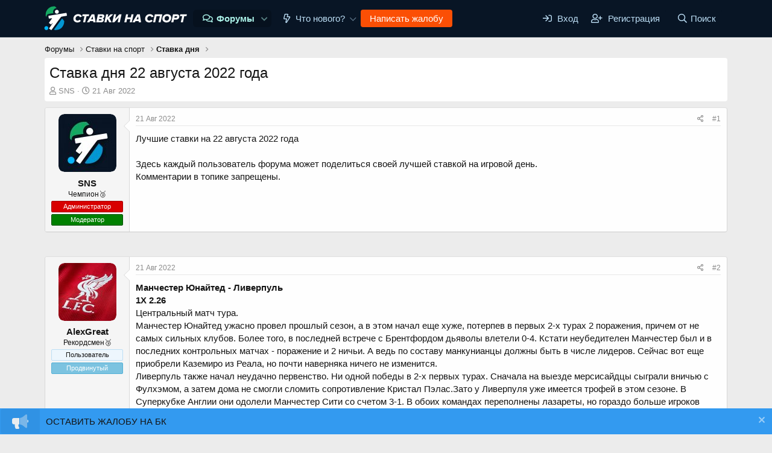

--- FILE ---
content_type: text/html; charset=utf-8
request_url: https://forum.stavkinasport.com/threads/stavka-dnja-22-avgusta-2022-goda.521/
body_size: 16152
content:
<!DOCTYPE html>
<html id="XF" lang="ru-RU" dir="LTR"
	data-app="public"
	data-template="thread_view"
	data-container-key="node-32"
	data-content-key="thread-521"
	data-logged-in="false"
	data-cookie-prefix="xf_"
	data-csrf="1768742958,ed1b7bfa690f3c799439c210e74316d9"
	class="has-no-js template-thread_view"
	 data-run-jobs="">
<head>
	<meta charset="utf-8" />
	<meta http-equiv="X-UA-Compatible" content="IE=Edge" />
	<meta name="viewport" content="width=device-width, initial-scale=1, viewport-fit=cover">

	
	
	

	<title>
		Ставка дня 22 августа 2022 года | Форум Stavkinasport.com - главный форум о ставках на спорт в России
	</title>
	

	<link rel="manifest" href="/webmanifest.php">
	
		<meta name="theme-color" content="#081525" />
	

	<meta name="apple-mobile-web-app-title" content="Форум о ставках">
	

	
		
		<meta name="description" content="Лучшие ставки на 22 августа 2022 года

Здесь каждый пользователь форума может поделиться своей лучшей ставкой на игровой день.
Комментарии в топике запрещены." />
		<meta property="og:description" content="Лучшие ставки на 22 августа 2022 года

Здесь каждый пользователь форума может поделиться своей лучшей ставкой на игровой день.
Комментарии в топике запрещены." />
		<meta property="twitter:description" content="Лучшие ставки на 22 августа 2022 года

Здесь каждый пользователь форума может поделиться своей лучшей ставкой на игровой день.
Комментарии в топике запрещены." />
	
	
		<meta property="og:url" content="https://forum.stavkinasport.com/threads/stavka-dnja-22-avgusta-2022-goda.521/" />
	
		<link rel="canonical" href="https://forum.stavkinasport.com/threads/stavka-dnja-22-avgusta-2022-goda.521/" />
	

	
		
	
	
	<meta property="og:site_name" content="Форум Stavkinasport.com - главный форум о ставках на спорт в России" />


	
	
		
	
	
	<meta property="og:type" content="website" />


	
	
		
	
	
	
		<meta property="og:title" content="Ставка дня 22 августа 2022 года" />
		<meta property="twitter:title" content="Ставка дня 22 августа 2022 года" />
	


	
	
	
	

	
	

	


	<link rel="preload" href="/styles/fonts/fa/fa-regular-400.woff2?_v=5.15.3" as="font" type="font/woff2" crossorigin="anonymous" />


	<link rel="preload" href="/styles/fonts/fa/fa-solid-900.woff2?_v=5.15.3" as="font" type="font/woff2" crossorigin="anonymous" />


<link rel="preload" href="/styles/fonts/fa/fa-brands-400.woff2?_v=5.15.3" as="font" type="font/woff2" crossorigin="anonymous" />

	
	<link rel="preload" as="style" href="/css.php?css=public%3Anormalize.css%2Cpublic%3Afa.css%2Cpublic%3Acore.less%2Cpublic%3Aapp.less&amp;s=2&amp;l=2&amp;d=1688724384&amp;k=ea51f44bc366997dfd2a245e0006363c63dcffa0">
	
	<link rel="stylesheet" href="/css.php?css=public%3Anormalize.css%2Cpublic%3Afa.css%2Cpublic%3Acore.less%2Cpublic%3Aapp.less&amp;s=2&amp;l=2&amp;d=1688724384&amp;k=ea51f44bc366997dfd2a245e0006363c63dcffa0" />

	<link rel="stylesheet" href="/css.php?css=public%3Amessage.less%2Cpublic%3Anotices.less%2Cpublic%3Ashare_controls.less%2Cpublic%3Aextra.less&amp;s=2&amp;l=2&amp;d=1688724384&amp;k=5e6b5fcde55c98b2cf644dc721eac71d6bfcabc7" />

	
		
		<link rel="preload" as="script" href="/js/xf/preamble.min.js?_v=45dd4fcc">
		
		<script src="/js/xf/preamble.min.js?_v=45dd4fcc"></script>
	
	


	




	

	

	

	





	
		<link rel="icon" type="image/png" href="https://forum.stavkinasport.com/data/assets/logo/faviconV2.png" sizes="32x32" />
	
	


	

	

	

	
	
	

	

</head>
<body data-template="thread_view">

<div class="p-pageWrapper" id="top">





<header class="p-header" id="header">
	<div class="p-header-inner">
		<div class="p-header-content">

			<div class="p-header-logo p-header-logo--image">
				<a href="https://stavkinasport.com/">
					<img src="/data/assets/logo/.png" srcset="" alt="Форум Stavkinasport.com - главный форум о ставках на спорт в России"
						width="" height="" />
				</a>
			</div>

			
		</div>
	</div>
</header>





	<div class="p-navSticky p-navSticky--primary" data-xf-init="sticky-header">
		
	<nav class="p-nav">
		<div class="p-nav-inner">
			<button type="button" class="button--plain p-nav-menuTrigger button" data-xf-click="off-canvas" data-menu=".js-headerOffCanvasMenu" tabindex="0" aria-label="Меню"><span class="button-text">
				<i aria-hidden="true"></i>
			</span></button>

			<div class="p-nav-smallLogo">
				<a href="https://stavkinasport.com/">
					<img src="/data/assets/logo/.png" srcset="" alt="Форум Stavkinasport.com - главный форум о ставках на спорт в России"
						width="" height="" />
				</a>
			</div>

			<div class="p-nav-scroller hScroller" data-xf-init="h-scroller" data-auto-scroll=".p-navEl.is-selected">
				<div class="hScroller-scroll">
					<ul class="p-nav-list js-offCanvasNavSource">
					
						<li>
							
	<div class="p-navEl is-selected" data-has-children="true">
		

			
	
	<a href="/"
		class="p-navEl-link p-navEl-link--splitMenu "
		
		
		
		data-nav-id="forums">Форумы</a>


			<a data-xf-key="1"
				data-xf-click="menu"
				data-menu-pos-ref="< .p-navEl"
				class="p-navEl-splitTrigger"
				role="button"
				tabindex="0"
				aria-label="Toggle expanded"
				aria-expanded="false"
				aria-haspopup="true"></a>

		
		
			<div class="menu menu--structural" data-menu="menu" aria-hidden="true">
				<div class="menu-content">
					
						
	
	
	<a href="/whats-new/posts/"
		class="menu-linkRow u-indentDepth0 js-offCanvasCopy "
		
		
		
		data-nav-id="newPosts">Новые сообщения</a>

	

					
						
	
	
	<a href="/search/?type=post"
		class="menu-linkRow u-indentDepth0 js-offCanvasCopy "
		
		
		
		data-nav-id="searchForums">Поиск сообщений</a>

	

					
				</div>
			</div>
		
	</div>

						</li>
					
						<li>
							
	<div class="p-navEl " data-has-children="true">
		

			
	
	<a href="/whats-new/"
		class="p-navEl-link p-navEl-link--splitMenu "
		
		
		
		data-nav-id="whatsNew">Что нового?</a>


			<a data-xf-key="2"
				data-xf-click="menu"
				data-menu-pos-ref="< .p-navEl"
				class="p-navEl-splitTrigger"
				role="button"
				tabindex="0"
				aria-label="Toggle expanded"
				aria-expanded="false"
				aria-haspopup="true"></a>

		
		
			<div class="menu menu--structural" data-menu="menu" aria-hidden="true">
				<div class="menu-content">
					
						
	
	
	<a href="/whats-new/posts/"
		class="menu-linkRow u-indentDepth0 js-offCanvasCopy "
		 rel="nofollow"
		
		
		data-nav-id="whatsNewPosts">Новые сообщения</a>

	

					
						
	
	
	<a href="/whats-new/latest-activity"
		class="menu-linkRow u-indentDepth0 js-offCanvasCopy "
		 rel="nofollow"
		
		
		data-nav-id="latestActivity">Последняя активность</a>

	

					
				</div>
			</div>
		
	</div>

						</li>
					
						<li>
							
	<div class="p-navEl " >
		

			
	
	<a href="https://forum.stavkinasport.com/threads/kak-ostavit-zhalobu.2703/"
		class="p-navEl-link "
		
		
		data-xf-key="3"
		data-nav-id="jaloby">Написать жалобу</a>


			

		
		
	</div>

						</li>
					
					</ul>
				</div>
			</div>

			<div class="p-nav-opposite">
				<div class="p-navgroup p-account p-navgroup--guest">
					
						<a href="/login/" class="p-navgroup-link p-navgroup-link--textual p-navgroup-link--logIn"
							data-xf-click="overlay" data-follow-redirects="on">
							<span class="p-navgroup-linkText">Вход</span>
						</a>
						
							<a href="/login/register" class="p-navgroup-link p-navgroup-link--textual p-navgroup-link--register"
								data-xf-click="overlay" data-follow-redirects="on">
								<span class="p-navgroup-linkText">Регистрация</span>
							</a>
						
					
				</div>

				<div class="p-navgroup p-discovery">
					<a href="/whats-new/"
						class="p-navgroup-link p-navgroup-link--iconic p-navgroup-link--whatsnew"
						aria-label="Что нового?"
						title="Что нового?">
						<i aria-hidden="true"></i>
						<span class="p-navgroup-linkText">Что нового?</span>
					</a>

					
						<a href="/search/"
							class="p-navgroup-link p-navgroup-link--iconic p-navgroup-link--search"
							data-xf-click="menu"
							data-xf-key="/"
							aria-label="Поиск"
							aria-expanded="false"
							aria-haspopup="true"
							title="Поиск">
							<i aria-hidden="true"></i>
							<span class="p-navgroup-linkText">Поиск</span>
						</a>
						<div class="menu menu--structural menu--wide" data-menu="menu" aria-hidden="true">
							<form action="/search/search" method="post"
								class="menu-content"
								data-xf-init="quick-search">

								<h3 class="menu-header">Поиск</h3>
								
								<div class="menu-row">
									
										<div class="inputGroup inputGroup--joined">
											<input type="text" class="input" name="keywords" placeholder="Поиск..." aria-label="Поиск" data-menu-autofocus="true" />
											
			<select name="constraints" class="js-quickSearch-constraint input" aria-label="Search within">
				<option value="">Везде</option>
<option value="{&quot;search_type&quot;:&quot;post&quot;}">Темы</option>
<option value="{&quot;search_type&quot;:&quot;post&quot;,&quot;c&quot;:{&quot;nodes&quot;:[32],&quot;child_nodes&quot;:1}}">Этот форум</option>
<option value="{&quot;search_type&quot;:&quot;post&quot;,&quot;c&quot;:{&quot;thread&quot;:521}}">Эта тема</option>

			</select>
		
										</div>
									
								</div>

								
								<div class="menu-row">
									<label class="iconic"><input type="checkbox"  name="c[title_only]" value="1" /><i aria-hidden="true"></i><span class="iconic-label">Искать только в заголовках</span></label>

								</div>
								
								<div class="menu-row">
									<div class="inputGroup">
										<span class="inputGroup-text" id="ctrl_search_menu_by_member">От:</span>
										<input type="text" class="input" name="c[users]" data-xf-init="auto-complete" placeholder="Пользователь" aria-labelledby="ctrl_search_menu_by_member" />
									</div>
								</div>
								<div class="menu-footer">
									<span class="menu-footer-controls">
										<button type="submit" class="button--primary button button--icon button--icon--search"><span class="button-text">Поиск</span></button>
										<a href="/search/" class="button"><span class="button-text">Расширенный поиск...</span></a>
									</span>
								</div>

								<input type="hidden" name="_xfToken" value="1768742958,ed1b7bfa690f3c799439c210e74316d9" />
							</form>
						</div>
					
				</div>
			</div>
		</div>
	</nav>

	</div>
	
	
		<div class="p-sectionLinks">
			<div class="p-sectionLinks-inner hScroller" data-xf-init="h-scroller">
				<div class="hScroller-scroll">
					<ul class="p-sectionLinks-list">
					
						<li>
							
	<div class="p-navEl " >
		

			
	
	<a href="/whats-new/posts/"
		class="p-navEl-link "
		
		
		data-xf-key="alt+1"
		data-nav-id="newPosts">Новые сообщения</a>


			

		
		
	</div>

						</li>
					
						<li>
							
	<div class="p-navEl " >
		

			
	
	<a href="/search/?type=post"
		class="p-navEl-link "
		
		
		data-xf-key="alt+2"
		data-nav-id="searchForums">Поиск сообщений</a>


			

		
		
	</div>

						</li>
					
					</ul>
				</div>
			</div>
		</div>
	



<div class="offCanvasMenu offCanvasMenu--nav js-headerOffCanvasMenu" data-menu="menu" aria-hidden="true" data-ocm-builder="navigation">
	<div class="offCanvasMenu-backdrop" data-menu-close="true"></div>
	<div class="offCanvasMenu-content">
		<div class="offCanvasMenu-header">
			Меню
			<a class="offCanvasMenu-closer" data-menu-close="true" role="button" tabindex="0" aria-label="Закрыть"></a>
		</div>
		
			<div class="p-offCanvasRegisterLink">
				<div class="offCanvasMenu-linkHolder">
					<a href="/login/" class="offCanvasMenu-link" data-xf-click="overlay" data-menu-close="true">
						Вход
					</a>
				</div>
				<hr class="offCanvasMenu-separator" />
				
					<div class="offCanvasMenu-linkHolder">
						<a href="/login/register" class="offCanvasMenu-link" data-xf-click="overlay" data-menu-close="true">
							Регистрация
						</a>
					</div>
					<hr class="offCanvasMenu-separator" />
				
			</div>
		
		<div class="js-offCanvasNavTarget"></div>
		<div class="offCanvasMenu-installBanner js-installPromptContainer" style="display: none;" data-xf-init="install-prompt">
			<div class="offCanvasMenu-installBanner-header">Приложение</div>
			<button type="button" class="js-installPromptButton button"><span class="button-text">Установить</span></button>
		</div>
	</div>
</div>

<div class="p-body">
	<div class="p-body-inner">
		<!--XF:EXTRA_OUTPUT-->

		

		

		
		
	
		<ul class="p-breadcrumbs "
			itemscope itemtype="https://schema.org/BreadcrumbList">
		
			

			
			

			
			
				
				
	<li itemprop="itemListElement" itemscope itemtype="https://schema.org/ListItem">
		<a href="/" itemprop="item">
			<span itemprop="name">Форумы</span>
		</a>
		<meta itemprop="position" content="1" />
	</li>

			
			
				
				
	<li itemprop="itemListElement" itemscope itemtype="https://schema.org/ListItem">
		<a href="/#stavki-na-sport.31" itemprop="item">
			<span itemprop="name">Ставки на спорт</span>
		</a>
		<meta itemprop="position" content="2" />
	</li>

			
				
				
	<li itemprop="itemListElement" itemscope itemtype="https://schema.org/ListItem">
		<a href="/forums/stavka-dnja.32/" itemprop="item">
			<span itemprop="name">Ставка дня</span>
		</a>
		<meta itemprop="position" content="3" />
	</li>

			
			

		
		</ul>
	

		

		
	<noscript><div class="blockMessage blockMessage--important blockMessage--iconic u-noJsOnly">JavaScript отключён. Чтобы полноценно использовать наш сайт, включите JavaScript в своём браузере.</div></noscript>

		
	<div class="blockMessage blockMessage--important blockMessage--iconic js-browserWarning" style="display: none">Вы используете устаревший браузер. Этот и другие сайты могут отображаться в нём некорректно.<br />Вам необходимо обновить браузер или попробовать использовать <a href="https://www.google.com/chrome/" target="_blank" rel="noopener">другой</a>.</div>


		
			<div class="p-body-header" data-preload="true">
			
				
					<div class="p-title ">
					
						
							<h1 class="p-title-value">Ставка дня 22 августа 2022 года</h1>
						
						
					
					</div>
				

				
					<div class="p-description">
	<ul class="listInline listInline--bullet">
		<li>
			<i class="fa--xf far fa-user" aria-hidden="true" title="Автор темы"></i>
			<span class="u-srOnly">Автор темы</span>

			<a href="/members/sns.12/" class="username  u-concealed" dir="auto" data-user-id="12" data-xf-init="member-tooltip"><span class="username--admin">SNS</span></a>
		</li>
		<li>
			<i class="fa--xf far fa-clock" aria-hidden="true" title="Дата начала"></i>
			<span class="u-srOnly">Дата начала</span>

			<a href="/threads/stavka-dnja-22-avgusta-2022-goda.521/" class="u-concealed"><time  class="u-dt" dir="auto" datetime="2022-08-21T20:59:11+0300" data-time="1661104751" data-date-string="21 Авг 2022" data-time-string="20:59" title="21 Авг 2022 в 20:59">21 Авг 2022</time></a>
		</li>
		

	</ul>
</div>
				
			
			</div>
		

		

<div class="p-body-main  ">
			
			<div class="p-body-contentCol"></div>
			

			

			<div class="p-body-content">
				
				<div class="p-body-pageContent">
	




















	
	
	
		
	
	
	


	
	
	
		
	
	
	


	
	
		
	
	
	


	
	












	

	
		
	



















<div class="block block--messages" data-xf-init="" data-type="post" data-href="/inline-mod/" data-search-target="*">

	<span class="u-anchorTarget" id="posts"></span>

	
		
	

	

	<div class="block-outer"></div>

	

	
		
	<div class="block-outer js-threadStatusField"></div>

	

	<div class="block-container lbContainer"
		data-xf-init="lightbox select-to-quote"
		data-message-selector=".js-post"
		data-lb-id="thread-521"
		data-lb-universal="0">

		<div class="block-body js-replyNewMessageContainer">
			
				

					

					
						

	

	

	
	<article class="message message--post js-post js-inlineModContainer   "
data-xf-init="scheduled-post"
		data-author="SNS"
		data-content="post-6905"
		id="js-post-6905">

		<span class="u-anchorTarget" id="post-6905"></span>

		
			<div class="message-inner">
				
					<div class="message-cell message-cell--user">
						

	<section itemscope itemtype="https://schema.org/Person" class="message-user">
		<div class="message-avatar ">
			<div class="message-avatar-wrapper">
				<a href="/members/sns.12/" class="avatar avatar--m" data-user-id="12" data-xf-init="member-tooltip">
			<img src="/data/avatars/m/0/12.jpg?1650361111" srcset="/data/avatars/l/0/12.jpg?1650361111 2x" alt="SNS" class="avatar-u12-m" width="96" height="96" loading="lazy" itemprop="image" /> 
		</a>
				
			</div>
		</div>


		<div class="message-userDetails">
			<h4 class="message-name"><a href="/members/sns.12/" class="username " dir="auto" data-user-id="12" data-xf-init="member-tooltip" itemprop="name"><span class="username--admin">SNS</span></a></h4>
			<h5 class="userTitle message-userTitle" dir="auto" itemprop="jobTitle">Чемпион🥉</h5>
			<div class="userBanner userBanner userBanner--red message-userBanner" itemprop="jobTitle"><span class="userBanner-before"></span><strong>Администратор</strong><span class="userBanner-after"></span></div>
<div class="userBanner userBanner userBanner--green message-userBanner" itemprop="jobTitle"><span class="userBanner-before"></span><strong>Модератор</strong><span class="userBanner-after"></span></div>
		</div>


	
    



		
			
			
		
		<span class="message-userArrow"></span>
	</section>

					</div>
				

				
					<div class="message-cell message-cell--main">
					
						<div class="message-main js-quickEditTarget">

							
								

	<header class="message-attribution message-attribution--split">
		<ul class="message-attribution-main listInline ">
			
			
			<li class="u-concealed">
				<a href="/threads/stavka-dnja-22-avgusta-2022-goda.521/post-6905" rel="nofollow">
					<time  class="u-dt" dir="auto" datetime="2022-08-21T20:59:11+0300" data-time="1661104751" data-date-string="21 Авг 2022" data-time-string="20:59" title="21 Авг 2022 в 20:59" itemprop="datePublished">21 Авг 2022</time>
				</a>
			</li>
			
		</ul>

		<ul class="message-attribution-opposite message-attribution-opposite--list ">
			

			<li>
				<a href="/threads/stavka-dnja-22-avgusta-2022-goda.521/post-6905"
					class="message-attribution-gadget"
					data-xf-init="share-tooltip"
					data-href="/posts/6905/share"
					aria-label="Поделиться"
					rel="nofollow">
					<i class="fa--xf far fa-share-alt" aria-hidden="true"></i>
				</a>
			</li>
			
			
				<li>
					<a href="/threads/stavka-dnja-22-avgusta-2022-goda.521/post-6905" rel="nofollow">
						#1
					</a>
				</li>
			
		</ul>
	</header>

							

							<div class="message-content js-messageContent">
							

								
									
	
	
	

								

								
									

	<div class="message-userContent lbContainer js-lbContainer "
		data-lb-id="post-6905"
		data-lb-caption-desc="SNS &middot; 21 Авг 2022 в 20:59">

		
			

	

		

		<article class="message-body js-selectToQuote">
			
				
			
			
				<div class="bbWrapper">Лучшие ставки на 22 августа 2022 года<br />
<br />
Здесь каждый пользователь форума может поделиться своей лучшей ставкой на игровой день.<br />
Комментарии в топике запрещены.</div>
			
			<div class="js-selectToQuoteEnd">&nbsp;</div>
			
				
			
		</article>

		
			

	

		

		
	</div>

								

								
									
	

								

								
									
	

								

							
							</div>

							
								
	<footer class="message-footer">
		

		<div class="reactionsBar js-reactionsList ">
			
		</div>

		<div class="js-historyTarget message-historyTarget toggleTarget" data-href="trigger-href"></div>
	</footer>

							
						</div>

					
					</div>
				
			</div>
		
	</article>

	
	

	
	
	<div class="re-cloud desktop in_thread">
	<ins data-main-zoneid="99" data-main-id="6c38a5d4aafe3e768c0aa5f642f6c9f2"></ins>
	<script async src="//media.stavkinasport.com/www/main/ajp.php"></script>
	</div>
	<div class="re-cloud mobile in_thread">
	<ins data-main-zoneid="100" data-main-id="6c38a5d4aafe3e768c0aa5f642f6c9f2"></ins>
	<script async src="//media.stavkinasport.com/www/main/ajp.php"></script>
	</div>
	



					

					

				

					

					
						

	

	

	
	<article class="message message--post js-post js-inlineModContainer   "
data-xf-init="scheduled-post"
		data-author="AlexGreat"
		data-content="post-6909"
		id="js-post-6909">

		<span class="u-anchorTarget" id="post-6909"></span>

		
			<div class="message-inner">
				
					<div class="message-cell message-cell--user">
						

	<section itemscope itemtype="https://schema.org/Person" class="message-user">
		<div class="message-avatar ">
			<div class="message-avatar-wrapper">
				<a href="/members/alexgreat.21/" class="avatar avatar--m" data-user-id="21" data-xf-init="member-tooltip">
			<img src="/data/avatars/m/0/21.jpg?1651044882" srcset="/data/avatars/l/0/21.jpg?1651044882 2x" alt="AlexGreat" class="avatar-u21-m" width="96" height="96" loading="lazy" itemprop="image" /> 
		</a>
				
			</div>
		</div>


		<div class="message-userDetails">
			<h4 class="message-name"><a href="/members/alexgreat.21/" class="username " dir="auto" data-user-id="21" data-xf-init="member-tooltip" itemprop="name">AlexGreat</a></h4>
			<h5 class="userTitle message-userTitle" dir="auto" itemprop="jobTitle">Рекордсмен🥉</h5>
			<div class="userBanner userBanner userBanner--primary message-userBanner" itemprop="jobTitle"><span class="userBanner-before"></span><strong>Пользователь</strong><span class="userBanner-after"></span></div>
<div class="userBanner userBanner userBanner--skyBlue message-userBanner" itemprop="jobTitle"><span class="userBanner-before"></span><strong>Продвинутый</strong><span class="userBanner-after"></span></div>
		</div>


	
    



		
			
			
		
		<span class="message-userArrow"></span>
	</section>

					</div>
				

				
					<div class="message-cell message-cell--main">
					
						<div class="message-main js-quickEditTarget">

							
								

	<header class="message-attribution message-attribution--split">
		<ul class="message-attribution-main listInline ">
			
			
			<li class="u-concealed">
				<a href="/threads/stavka-dnja-22-avgusta-2022-goda.521/post-6909" rel="nofollow">
					<time  class="u-dt" dir="auto" datetime="2022-08-21T21:51:43+0300" data-time="1661107903" data-date-string="21 Авг 2022" data-time-string="21:51" title="21 Авг 2022 в 21:51" itemprop="datePublished">21 Авг 2022</time>
				</a>
			</li>
			
		</ul>

		<ul class="message-attribution-opposite message-attribution-opposite--list ">
			

			<li>
				<a href="/threads/stavka-dnja-22-avgusta-2022-goda.521/post-6909"
					class="message-attribution-gadget"
					data-xf-init="share-tooltip"
					data-href="/posts/6909/share"
					aria-label="Поделиться"
					rel="nofollow">
					<i class="fa--xf far fa-share-alt" aria-hidden="true"></i>
				</a>
			</li>
			
			
				<li>
					<a href="/threads/stavka-dnja-22-avgusta-2022-goda.521/post-6909" rel="nofollow">
						#2
					</a>
				</li>
			
		</ul>
	</header>

							

							<div class="message-content js-messageContent">
							

								
									
	
	
	

								

								
									

	<div class="message-userContent lbContainer js-lbContainer "
		data-lb-id="post-6909"
		data-lb-caption-desc="AlexGreat &middot; 21 Авг 2022 в 21:51">

		

		<article class="message-body js-selectToQuote">
			
				
			
			
				<div class="bbWrapper"><b>Манчестер Юнайтед - Ливерпуль<br />
1X 2.26</b><br />
Центральный матч тура.<br />
Манчестер Юнайтед ужасно провел прошлый сезон, а в этом начал еще хуже, потерпев в первых 2-х турах 2 поражения, причем от не самых сильных клубов. Более того, в последней встрече с Брентфордом дьяволы влетели 0-4. Кстати неубедителен Манчестер был и в последних контрольных матчах - поражение и 2 ничьи. А ведь по составу манкунианцы должны быть в числе лидеров. Сейчас вот еще приобрели Каземиро из Реала, но почти наверняка ничего не изменится.<br />
Ливерпуль также начал неудачно первенство. Ни одной победы в 2-х первых турах. Сначала на выезде мерсисайдцы сыграли вничью с Фулхэмом, а затем дома не смогли сломить сопротивление Кристал Пэлас.Зато у Ливерпуля уже имеется трофей в этом сезоне. В Суперкубке Англии они одолели Манчестер Сити со счетом 3-1. В обоих командах переполнены лазареты, но гораздо больше игроков травмированы у Ливерпуля. Это Нуньес, Тьяго, Рэмзи, Диего Жота, Матип, Конате и Окслейд-Чемберлен. В сложившейся ситуации Ливерпулю сложно будет одержать победу. Моя ставка на исход, что хозяева не проиграют. Манчестеру очень важно сдвинуться с мертвой точки, в таком случае и ничья с Ливерпулем покажется победой.</div>
			
			<div class="js-selectToQuoteEnd">&nbsp;</div>
			
				
			
		</article>

		

		
	</div>

								

								
									
	

								

								
									
	

								

							
							</div>

							
								
	<footer class="message-footer">
		

		<div class="reactionsBar js-reactionsList ">
			
		</div>

		<div class="js-historyTarget message-historyTarget toggleTarget" data-href="trigger-href"></div>
	</footer>

							
						</div>

					
					</div>
				
			</div>
		
	</article>

	
	

	
	



					

					

				

					

					
						

	

	

	
	<article class="message message--post js-post js-inlineModContainer   "
data-xf-init="scheduled-post"
		data-author="winnerSol"
		data-content="post-6939"
		id="js-post-6939">

		<span class="u-anchorTarget" id="post-6939"></span>

		
			<div class="message-inner">
				
					<div class="message-cell message-cell--user">
						

	<section itemscope itemtype="https://schema.org/Person" class="message-user">
		<div class="message-avatar ">
			<div class="message-avatar-wrapper">
				<a href="/members/winnersol.53/" class="avatar avatar--m avatar--default avatar--default--dynamic" data-user-id="53" data-xf-init="member-tooltip" style="background-color: #335214; color: #8cd147">
			<span class="avatar-u53-m" role="img" aria-label="winnerSol">W</span> 
		</a>
				
			</div>
		</div>


		<div class="message-userDetails">
			<h4 class="message-name"><a href="/members/winnersol.53/" class="username " dir="auto" data-user-id="53" data-xf-init="member-tooltip" itemprop="name">winnerSol</a></h4>
			<h5 class="userTitle message-userTitle" dir="auto" itemprop="jobTitle">Рекордсмен🥉</h5>
			<div class="userBanner userBanner userBanner--primary message-userBanner" itemprop="jobTitle"><span class="userBanner-before"></span><strong>Пользователь</strong><span class="userBanner-after"></span></div>
<div class="userBanner userBanner userBanner--skyBlue message-userBanner" itemprop="jobTitle"><span class="userBanner-before"></span><strong>Продвинутый</strong><span class="userBanner-after"></span></div>
<div class="userBanner userBanner userBanner--royalBlue message-userBanner" itemprop="jobTitle"><span class="userBanner-before"></span><strong>Проверенный</strong><span class="userBanner-after"></span></div>
		</div>


	
    



		
			
			
		
		<span class="message-userArrow"></span>
	</section>

					</div>
				

				
					<div class="message-cell message-cell--main">
					
						<div class="message-main js-quickEditTarget">

							
								

	<header class="message-attribution message-attribution--split">
		<ul class="message-attribution-main listInline ">
			
			
			<li class="u-concealed">
				<a href="/threads/stavka-dnja-22-avgusta-2022-goda.521/post-6939" rel="nofollow">
					<time  class="u-dt" dir="auto" datetime="2022-08-22T13:10:36+0300" data-time="1661163036" data-date-string="22 Авг 2022" data-time-string="13:10" title="22 Авг 2022 в 13:10" itemprop="datePublished">22 Авг 2022</time>
				</a>
			</li>
			
		</ul>

		<ul class="message-attribution-opposite message-attribution-opposite--list ">
			

			<li>
				<a href="/threads/stavka-dnja-22-avgusta-2022-goda.521/post-6939"
					class="message-attribution-gadget"
					data-xf-init="share-tooltip"
					data-href="/posts/6939/share"
					aria-label="Поделиться"
					rel="nofollow">
					<i class="fa--xf far fa-share-alt" aria-hidden="true"></i>
				</a>
			</li>
			
			
				<li>
					<a href="/threads/stavka-dnja-22-avgusta-2022-goda.521/post-6939" rel="nofollow">
						#3
					</a>
				</li>
			
		</ul>
	</header>

							

							<div class="message-content js-messageContent">
							

								
									
	
	
	

								

								
									

	<div class="message-userContent lbContainer js-lbContainer "
		data-lb-id="post-6939"
		data-lb-caption-desc="winnerSol &middot; 22 Авг 2022 в 13:10">

		

		<article class="message-body js-selectToQuote">
			
				
			
			
				<div class="bbWrapper">Чжан Шуай - Синякова П1 1.91<br />
Чжан Шуай на харде в этом сезоне играет неплохо. Статистика 15-11, кроме того на ее счету имеется и выигранный турнир в Лионе. На прошлой неделе она убедительно выступила в Цинциннати. Последовательно победила Осаку, Александрову и Контавейт, проиграв в четвертьфинале Арине Соболенко.<br />
У Синяковой в этом сезоне тоже имеется выигранный турнир на харде. Пару недель назад она стала обладательницей трофея на 100000-ке в Польше. Но стоит заметить, что уровень соперницы был низким, лишь поляка Линетт соответствовала уровню Синяковой, но уступила ей в финале. Всего в этом сезоне у Катерины 11 побед и 8 поражений. В Цинциннати она не смогла пройти даже квалификацию, проиграв в трех сетах Петкович.<br />
Обе игры между соперницами остались за чешской теннисисткой, но проходили они более 5 лет назад, поэтому сложно по ним судить о предстоящем противостоянии. По всем раскладам китаянка сейчас лучше готова и должна забирать этот матч. Вообще по мне очевидный перекос в коэффициентах, по всем раскладам Синякова слабее Чжан Шуай - ставка на победу китаянки.</div>
			
			<div class="js-selectToQuoteEnd">&nbsp;</div>
			
				
			
		</article>

		

		
	</div>

								

								
									
	

								

								
									
	

								

							
							</div>

							
								
	<footer class="message-footer">
		

		<div class="reactionsBar js-reactionsList ">
			
		</div>

		<div class="js-historyTarget message-historyTarget toggleTarget" data-href="trigger-href"></div>
	</footer>

							
						</div>

					
					</div>
				
			</div>
		
	</article>

	
	

	
	



					

					

				

					

					
						

	

	

	
	<article class="message message--post js-post js-inlineModContainer   "
data-xf-init="scheduled-post"
		data-author="Pushara"
		data-content="post-6953"
		id="js-post-6953">

		<span class="u-anchorTarget" id="post-6953"></span>

		
			<div class="message-inner">
				
					<div class="message-cell message-cell--user">
						

	<section itemscope itemtype="https://schema.org/Person" class="message-user">
		<div class="message-avatar ">
			<div class="message-avatar-wrapper">
				<a href="/members/pushara.15/" class="avatar avatar--m" data-user-id="15" data-xf-init="member-tooltip">
			<img src="/data/avatars/m/0/15.jpg?1651043329"  alt="Pushara" class="avatar-u15-m" width="96" height="96" loading="lazy" itemprop="image" /> 
		</a>
				
			</div>
		</div>


		<div class="message-userDetails">
			<h4 class="message-name"><a href="/members/pushara.15/" class="username " dir="auto" data-user-id="15" data-xf-init="member-tooltip" itemprop="name">Pushara</a></h4>
			<h5 class="userTitle message-userTitle" dir="auto" itemprop="jobTitle">Рекордсмен🥉</h5>
			<div class="userBanner userBanner userBanner--primary message-userBanner" itemprop="jobTitle"><span class="userBanner-before"></span><strong>Пользователь</strong><span class="userBanner-after"></span></div>
<div class="userBanner userBanner userBanner--skyBlue message-userBanner" itemprop="jobTitle"><span class="userBanner-before"></span><strong>Продвинутый</strong><span class="userBanner-after"></span></div>
<div class="userBanner userBanner userBanner--royalBlue message-userBanner" itemprop="jobTitle"><span class="userBanner-before"></span><strong>Проверенный</strong><span class="userBanner-after"></span></div>
		</div>


	
    



		
			
			
		
		<span class="message-userArrow"></span>
	</section>

					</div>
				

				
					<div class="message-cell message-cell--main">
					
						<div class="message-main js-quickEditTarget">

							
								

	<header class="message-attribution message-attribution--split">
		<ul class="message-attribution-main listInline ">
			
			
			<li class="u-concealed">
				<a href="/threads/stavka-dnja-22-avgusta-2022-goda.521/post-6953" rel="nofollow">
					<time  class="u-dt" dir="auto" datetime="2022-08-22T16:21:11+0300" data-time="1661174471" data-date-string="22 Авг 2022" data-time-string="16:21" title="22 Авг 2022 в 16:21" itemprop="datePublished">22 Авг 2022</time>
				</a>
			</li>
			
		</ul>

		<ul class="message-attribution-opposite message-attribution-opposite--list ">
			

			<li>
				<a href="/threads/stavka-dnja-22-avgusta-2022-goda.521/post-6953"
					class="message-attribution-gadget"
					data-xf-init="share-tooltip"
					data-href="/posts/6953/share"
					aria-label="Поделиться"
					rel="nofollow">
					<i class="fa--xf far fa-share-alt" aria-hidden="true"></i>
				</a>
			</li>
			
			
				<li>
					<a href="/threads/stavka-dnja-22-avgusta-2022-goda.521/post-6953" rel="nofollow">
						#4
					</a>
				</li>
			
		</ul>
	</header>

							

							<div class="message-content js-messageContent">
							

								
									
	
	
	

								

								
									

	<div class="message-userContent lbContainer js-lbContainer "
		data-lb-id="post-6953"
		data-lb-caption-desc="Pushara &middot; 22 Авг 2022 в 16:21">

		

		<article class="message-body js-selectToQuote">
			
				
			
			
				<div class="bbWrapper"><b>Сампдория - Ювентус <br />
П2 1.65</b><br />
В прошлом сезоне обе команды выступили неудачно. Сампдория финишировала только пятнадцатой, а Ювентус остался за чертой призеров. <br />
В межсезонье генуэзцы провели всего 3 матча: победа и 2 поражения. Официальную часть сезона начали с поединка за кубок Италии - на своем поле с минимальным преимуществом 1-0 одолели Реджину. А вот чемпионат начали с поражения - против Аталанты ничего предъявить не смогли - итоговый счет 0-2.<br />
Ювентус в контрольных матчах не убедил, выиграв лишь только раз в 4 поединках. Но Старая синьора очень удачно начала чемпионат. На своем поле сверхуверенно победили Сассуоло, который является очень неуступчивым соперником. 3-0. Дубль на счету Влаховича, еще один мяч забил Ди Мария.<br />
В личных встречах колоссальное преимущество у Ювентуса. В 7 последних очных встречах между соперниками у туринцев 7 побед. Доверимся статистике - ставка на победу гостевой команды. Осложняет выбор тот факт, что в составе Ювентуса огромное число травмированных. Пропускают встречу Аке, Ди Мария, Кайо Жорже, Кьеза, Погба и Штесны. Тем не менее глубины состава старой синьоре должно хватить,чтобы увезти их Генуи 3 очка.</div>
			
			<div class="js-selectToQuoteEnd">&nbsp;</div>
			
				
			
		</article>

		

		
	</div>

								

								
									
	

								

								
									
	

								

							
							</div>

							
								
	<footer class="message-footer">
		

		<div class="reactionsBar js-reactionsList ">
			
		</div>

		<div class="js-historyTarget message-historyTarget toggleTarget" data-href="trigger-href"></div>
	</footer>

							
						</div>

					
					</div>
				
			</div>
		
	</article>

	
	

	
	



					

					

				

					

					
						

	

	

	
	<article class="message message--post js-post js-inlineModContainer   "
data-xf-init="scheduled-post"
		data-author="ramirez"
		data-content="post-6960"
		id="js-post-6960">

		<span class="u-anchorTarget" id="post-6960"></span>

		
			<div class="message-inner">
				
					<div class="message-cell message-cell--user">
						

	<section itemscope itemtype="https://schema.org/Person" class="message-user">
		<div class="message-avatar ">
			<div class="message-avatar-wrapper">
				<a href="/members/ramirez.54/" class="avatar avatar--m avatar--default avatar--default--dynamic" data-user-id="54" data-xf-init="member-tooltip" style="background-color: #9966cc; color: #402060">
			<span class="avatar-u54-m" role="img" aria-label="ramirez">R</span> 
		</a>
				
			</div>
		</div>


		<div class="message-userDetails">
			<h4 class="message-name"><a href="/members/ramirez.54/" class="username " dir="auto" data-user-id="54" data-xf-init="member-tooltip" itemprop="name">ramirez</a></h4>
			<h5 class="userTitle message-userTitle" dir="auto" itemprop="jobTitle">Рекордсмен🥈</h5>
			<div class="userBanner userBanner userBanner--primary message-userBanner" itemprop="jobTitle"><span class="userBanner-before"></span><strong>Пользователь</strong><span class="userBanner-after"></span></div>
<div class="userBanner userBanner userBanner--skyBlue message-userBanner" itemprop="jobTitle"><span class="userBanner-before"></span><strong>Продвинутый</strong><span class="userBanner-after"></span></div>
<div class="userBanner userBanner userBanner--royalBlue message-userBanner" itemprop="jobTitle"><span class="userBanner-before"></span><strong>Проверенный</strong><span class="userBanner-after"></span></div>
		</div>


	
    



		
			
			
		
		<span class="message-userArrow"></span>
	</section>

					</div>
				

				
					<div class="message-cell message-cell--main">
					
						<div class="message-main js-quickEditTarget">

							
								

	<header class="message-attribution message-attribution--split">
		<ul class="message-attribution-main listInline ">
			
			
			<li class="u-concealed">
				<a href="/threads/stavka-dnja-22-avgusta-2022-goda.521/post-6960" rel="nofollow">
					<time  class="u-dt" dir="auto" datetime="2022-08-22T17:34:30+0300" data-time="1661178870" data-date-string="22 Авг 2022" data-time-string="17:34" title="22 Авг 2022 в 17:34" itemprop="datePublished">22 Авг 2022</time>
				</a>
			</li>
			
		</ul>

		<ul class="message-attribution-opposite message-attribution-opposite--list ">
			

			<li>
				<a href="/threads/stavka-dnja-22-avgusta-2022-goda.521/post-6960"
					class="message-attribution-gadget"
					data-xf-init="share-tooltip"
					data-href="/posts/6960/share"
					aria-label="Поделиться"
					rel="nofollow">
					<i class="fa--xf far fa-share-alt" aria-hidden="true"></i>
				</a>
			</li>
			
			
				<li>
					<a href="/threads/stavka-dnja-22-avgusta-2022-goda.521/post-6960" rel="nofollow">
						#5
					</a>
				</li>
			
		</ul>
	</header>

							

							<div class="message-content js-messageContent">
							

								
									
	
	
	

								

								
									

	<div class="message-userContent lbContainer js-lbContainer "
		data-lb-id="post-6960"
		data-lb-caption-desc="ramirez &middot; 22 Авг 2022 в 17:34">

		

		<article class="message-body js-selectToQuote">
			
				
			
			
				<div class="bbWrapper"><b>Лехечка - Гоевчик <br />
П2 3.0</b><br />
20-летний теннисист из Чехии выиграл в начале августа грунтовый челленджер у себя на родине. Обольщаться не стоит,  состав участников был слабый, достаточно сказать что он шел первым в посеве. В рейтинге ATP Иржи поднялся на 60 позицию. На харде в этом году у него 10 побед и 6 поражений.<br />
Если Лехечка только в начале своего пути, то немец Гоевчик в свои 33 уже давно считается ветераном. Тем не менее он еще может в отдельных матчах демонстрировать хороший теннис и даже побеждать. В этом сезоне он одержал на харде 6 побед и потерпел 11 поражений. На других покрытиях статистика тоже отрицательная. Такие результаты привели к тому, что он выпал из ТОП-100. На текущий момент он лишь 111. На предыдущем турнире, в котором он участвовал, не получилось пройти даже первый раунд - поражение от француза Пэра. Тем не менее в этой встрече я отдаю предпочтение немецкому теннисисту, чех последние свои матчи играл на грунте и наверняка будет сначала испытывать сложности на харде, чем должен воспользоваться опытный Петер Гоевчик.</div>
			
			<div class="js-selectToQuoteEnd">&nbsp;</div>
			
				
			
		</article>

		

		
	</div>

								

								
									
	

								

								
									
	

								

							
							</div>

							
								
	<footer class="message-footer">
		

		<div class="reactionsBar js-reactionsList ">
			
		</div>

		<div class="js-historyTarget message-historyTarget toggleTarget" data-href="trigger-href"></div>
	</footer>

							
						</div>

					
					</div>
				
			</div>
		
	</article>

	
	

	
	



					

					

				

					

					
						

	

	

	
	<article class="message message--post js-post js-inlineModContainer   "
data-xf-init="scheduled-post"
		data-author="Eagle"
		data-content="post-6972"
		id="js-post-6972">

		<span class="u-anchorTarget" id="post-6972"></span>

		
			<div class="message-inner">
				
					<div class="message-cell message-cell--user">
						

	<section itemscope itemtype="https://schema.org/Person" class="message-user">
		<div class="message-avatar ">
			<div class="message-avatar-wrapper">
				<a href="/members/eagle.40/" class="avatar avatar--m avatar--default avatar--default--dynamic" data-user-id="40" data-xf-init="member-tooltip" style="background-color: #669999; color: #1f2e2e">
			<span class="avatar-u40-m" role="img" aria-label="Eagle">E</span> 
		</a>
				
			</div>
		</div>


		<div class="message-userDetails">
			<h4 class="message-name"><a href="/members/eagle.40/" class="username " dir="auto" data-user-id="40" data-xf-init="member-tooltip" itemprop="name">Eagle</a></h4>
			<h5 class="userTitle message-userTitle" dir="auto" itemprop="jobTitle">Звезда спорта🥈</h5>
			<div class="userBanner userBanner userBanner--primary message-userBanner" itemprop="jobTitle"><span class="userBanner-before"></span><strong>Пользователь</strong><span class="userBanner-after"></span></div>
<div class="userBanner userBanner userBanner--skyBlue message-userBanner" itemprop="jobTitle"><span class="userBanner-before"></span><strong>Продвинутый</strong><span class="userBanner-after"></span></div>
		</div>


	
    



		
			
			
		
		<span class="message-userArrow"></span>
	</section>

					</div>
				

				
					<div class="message-cell message-cell--main">
					
						<div class="message-main js-quickEditTarget">

							
								

	<header class="message-attribution message-attribution--split">
		<ul class="message-attribution-main listInline ">
			
			
			<li class="u-concealed">
				<a href="/threads/stavka-dnja-22-avgusta-2022-goda.521/post-6972" rel="nofollow">
					<time  class="u-dt" dir="auto" datetime="2022-08-22T20:13:18+0300" data-time="1661188398" data-date-string="22 Авг 2022" data-time-string="20:13" title="22 Авг 2022 в 20:13" itemprop="datePublished">22 Авг 2022</time>
				</a>
			</li>
			
		</ul>

		<ul class="message-attribution-opposite message-attribution-opposite--list ">
			

			<li>
				<a href="/threads/stavka-dnja-22-avgusta-2022-goda.521/post-6972"
					class="message-attribution-gadget"
					data-xf-init="share-tooltip"
					data-href="/posts/6972/share"
					aria-label="Поделиться"
					rel="nofollow">
					<i class="fa--xf far fa-share-alt" aria-hidden="true"></i>
				</a>
			</li>
			
			
				<li>
					<a href="/threads/stavka-dnja-22-avgusta-2022-goda.521/post-6972" rel="nofollow">
						#6
					</a>
				</li>
			
		</ul>
	</header>

							

							<div class="message-content js-messageContent">
							

								
									
	
	
	

								

								
									

	<div class="message-userContent lbContainer js-lbContainer "
		data-lb-id="post-6972"
		data-lb-caption-desc="Eagle &middot; 22 Авг 2022 в 20:13">

		

		<article class="message-body js-selectToQuote">
			
				
			
			
				<div class="bbWrapper"><b>Шериф - Тревизан <br />
П2 1.66</b><br />
Обе соперницы подходят к очному поединку с серией поражений.<br />
Маяр Шериф проиграла на харде 5 встреч подряд, а еще у нее в 12 последних играх на харде 11 поражений. Единственную победу в этом сезоне на харде она одержала над 262 ракеткой мира Мендес. В прошлые годы тоже успехов на этом покрытии  не было, прежде всего египетская теннисистка специализируется на грунте, где добилась немало успехов.<br />
Итальянка Тревизан проиграла 4 матча подряд до этой встречи на харде. Как и Шериф Мартин предпочитает действовать на грунте, но и на харде у нее вполне получается. В этом сезоне 7 побед и 8 поражений. Не айс конечно, но и не 1-11 как у ее соперницы.<br />
На мой взгляд больше шансов на успех у Тревизан, результаты Шериф не выдерживают никакой критики. Глупо не воспользоваться коэффициентом 1.66 на победу итальянки в этой ситуации.</div>
			
			<div class="js-selectToQuoteEnd">&nbsp;</div>
			
				
			
		</article>

		

		
	</div>

								

								
									
	

								

								
									
	

								

							
							</div>

							
								
	<footer class="message-footer">
		

		<div class="reactionsBar js-reactionsList ">
			
		</div>

		<div class="js-historyTarget message-historyTarget toggleTarget" data-href="trigger-href"></div>
	</footer>

							
						</div>

					
					</div>
				
			</div>
		
	</article>

	
	

	
	



					

					

				
			
		</div>
	</div>

	
		<div class="block-outer block-outer--after">
			
				

				
				
					<div class="block-outer-opposite">
						
							<a href="/login/" class="button--link button--wrap button" data-xf-click="overlay"><span class="button-text">
								Войдите или зарегистрируйтесь для ответа.
							</span></a>
						
					</div>
				
			
		</div>
	

	
	

</div>











<div class="blockMessage blockMessage--none">
	

	
		

		<div class="shareButtons shareButtons--iconic" data-xf-init="share-buttons" data-page-url="" data-page-title="" data-page-desc="" data-page-image="">
			
				<span class="shareButtons-label">Поделиться:</span>
			

			<div class="shareButtons-buttons">
				
					
	
		<a class="shareButtons-button shareButtons-button--brand shareButtons-button--vk" data-href="https://vk.com/share.php?url={url}&title={title}">
			<i></i>
			<span>Vkontakte</span>
		</a>
	

	

	

	

	

	

	

	

	

	

	

		



					

					

					

					

					
						<a class="shareButtons-button shareButtons-button--brand shareButtons-button--whatsApp" data-href="https://api.whatsapp.com/send?text={title}&nbsp;{url}">
							<i aria-hidden="true"></i>
							<span>WhatsApp</span>
						</a>
					

					

	
		<a class="shareButtons-button shareButtons-button--brand shareButtons-button--telegram" data-href="https://telegram.me/share/url?url={url}&text={title}">
			<i></i>
			<span>Telegram</span>
		</a>
	

	
		<a class="shareButtons-button shareButtons-button--brand shareButtons-button--viber" data-href="viber://forward?text={title} {url}">
			<i></i>
			<span>Viber</span>
		</a>
	

	
	
	
	
	
	
		


						<a class="shareButtons-button shareButtons-button--email" data-href="mailto:?subject={title}&amp;body={url}">
							<i aria-hidden="true"></i>
							<span>Электронная почта</span>
						</a>
					

					
						<a class="shareButtons-button shareButtons-button--share is-hidden"
							data-xf-init="web-share"
							data-title="" data-text="" data-url=""
							data-hide=".shareButtons-button:not(.shareButtons-button--share)">

							<i aria-hidden="true"></i>
							<span>Поделиться</span>
						</a>
					

					
						<a class="shareButtons-button shareButtons-button--link is-hidden" data-clipboard="{url}">
							<i aria-hidden="true"></i>
							<span>Ссылка</span>
						</a>
					
				
			</div>
		</div>
	

</div>







</div>
				
			</div>

			
		</div>

		
		
	
		<ul class="p-breadcrumbs p-breadcrumbs--bottom"
			itemscope itemtype="https://schema.org/BreadcrumbList">
		
			

			
			

			
			
				
				
	<li itemprop="itemListElement" itemscope itemtype="https://schema.org/ListItem">
		<a href="/" itemprop="item">
			<span itemprop="name">Форумы</span>
		</a>
		<meta itemprop="position" content="1" />
	</li>

			
			
				
				
	<li itemprop="itemListElement" itemscope itemtype="https://schema.org/ListItem">
		<a href="/#stavki-na-sport.31" itemprop="item">
			<span itemprop="name">Ставки на спорт</span>
		</a>
		<meta itemprop="position" content="2" />
	</li>

			
				
				
	<li itemprop="itemListElement" itemscope itemtype="https://schema.org/ListItem">
		<a href="/forums/stavka-dnja.32/" itemprop="item">
			<span itemprop="name">Ставка дня</span>
		</a>
		<meta itemprop="position" content="3" />
	</li>

			
			

		
		</ul>
	

		
	</div>
</div>

<footer class="p-footer" id="footer">
	
	
		<div class="custom-shape-divider-top-1637663546">
    <svg data-name="Layer 1" xmlns="http://www.w3.org/2000/svg" viewBox="0 0 1200 120" preserveAspectRatio="none">
        <path d="M0,0V46.29c47.79,22.2,103.59,32.17,158,28,70.36-5.37,136.33-33.31,206.8-37.5C438.64,32.43,512.34,53.67,583,72.05c69.27,18,138.3,24.88,209.4,13.08,36.15-6,69.85-17.84,104.45-29.34C989.49,25,1113-14.29,1200,52.47V0Z" opacity=".25" class="shape-fill"></path>
        <path d="M0,0V15.81C13,36.92,27.64,56.86,47.69,72.05,99.41,111.27,165,111,224.58,91.58c31.15-10.15,60.09-26.07,89.67-39.8,40.92-19,84.73-46,130.83-49.67,36.26-2.85,70.9,9.42,98.6,31.56,31.77,25.39,62.32,62,103.63,73,40.44,10.79,81.35-6.69,119.13-24.28s75.16-39,116.92-43.05c59.73-5.85,113.28,22.88,168.9,38.84,30.2,8.66,59,6.17,87.09-7.5,22.43-10.89,48-26.93,60.65-49.24V0Z" opacity=".5" class="shape-fill"></path>
        <path d="M0,0V5.63C149.93,59,314.09,71.32,475.83,42.57c43-7.64,84.23-20.12,127.61-26.46,59-8.63,112.48,12.24,165.56,35.4C827.93,77.22,886,95.24,951.2,90c86.53-7,172.46-45.71,248.8-84.81V0Z" class="shape-fill"></path>
    </svg>
</div>
	<div class='wt-footer'>
		<div class='p-footer-inner footer__align'>

			<div class='footer-col footer-col--1'><h4><i class="fad fa-info-circle"></i><span class="ent"> О нас</span></h4>
<p>Зарегистрировано Федеральной службой по надзору в сфере связи, информационных технологий и массовых коммуникаций (Роскомнадзор). Учредитель и главный редактор: Линьков Вадим Вячеславович. Почта редакции: info@stavkinasport.com</p></div>
			<div class='footer-col footer-col--2'><h4><i class="fas fa-link"></i><span class="ent"> Обратная связь</span></h4>
<ul class='footer-list'>
<li><i class="fas fa-paper-plane"></i> <a href='https://forum.stavkinasport.com/misc/contact'>Связаться с нами</a></li>
<li><i class="fas fa-question"></i> <a href='https://forum.stavkinasport.com/help/'>Помощь</a></li>
<li><i class="fab fa-envira"></i> <a href='https://forum.stavkinasport.com/help/terms/'>Правила форума</a></li>
</ul></div>
			<div class='footer-col footer-col--3'><h4><i class="fas fa-share-alt"></i><span class="ent"> Социальные сети</span></h4>
<ul class='footer-list'>
<li><i class="fab fa-telegram"></i> <a href='https://t.me/SNScom_official' target='_blank' rel='nofollow'>Телеграм</a></li>
<li><i class="fab fa-vk"></i> <a href='https://vk.com/stavkinasport_official' target='_blank' rel='nofollow'>ВКонтакте</a></li>
<li><i class="fab fa-odnoklassniki"></i> <a href='https://ok.ru/group/59613396336656' target='_blank' rel='nofollow'>Одноклассники</a></li>
<li><i class="fab fa-youtube"></i> <a href='https://www.youtube.com/channel/UCkRY_Dab0lnmx6jRCjKmLxg/videos' target='_blank' rel='nofollow'>Канал на Youtube</a></li>
</ul></div>

		</div>
	</div>


	<div class="footer-bottom">
	<div class="p-footer-inner">

		<div class="p-footer-row">
			
			<div class="p-footer-row-opposite">
				<ul class="p-footer-linkList">
					
						
							<li><a href="/misc/contact" data-xf-click="overlay">Обратная связь</a></li>
						
					

					
						<li><a href="/help/terms/">Условия и правила</a></li>
					

					
						<li><a href="/help/privacy-policy/">Политика конфиденциальности</a></li>
					

					
						<li><a href="/help/">Помощь</a></li>
					

					
						<li><a href="https://stavkinasport.com/">Главная</a></li>
					
				</ul>
			</div>
		</div>


		
	</div>
	</div>
</footer>

</div> <!-- closing p-pageWrapper -->
	
<script language="javascript">
	setTimeout(addgtm, 2000, window,document,'script','dataLayer','GTM-TJM945H');
	function addgtm(w,d,s,l,i) {
		w[l]=w[l]||[];
		w[l].push({'gtm.start':new Date().getTime(),event:'gtm.js'});
		var f=d.getElementsByTagName(s)[0],j=d.createElement(s),dl=l!='dataLayer'?'&l='+l:'';
		j.async=true;j.src='https://www.googletagmanager.com/gtm.js?id='+i+dl;f.parentNode.insertBefore(j,f);
	}
	setTimeout(() =>  {
			document.body.insertAdjacentHTML("afterBegin", "<noscript><iframe src=\"https://www.googletagmanager.com/ns.html?id=GTM-TJM945H\" height=\"0\" width=\"0\" style=\"display:none;visibility:hidden\"></iframe></noscript>");
	},  2000);
</script>	

<div class="u-bottomFixer js-bottomFixTarget">
	
	
		
	
		
		
		

		<ul class="notices notices--bottom_fixer  js-notices"
			data-xf-init="notices"
			data-type="bottom_fixer"
			data-scroll-interval="6">

			
				
	<li class="notice js-notice notice--primary"
		data-notice-id="13"
		data-delay-duration="0"
		data-display-duration="0"
		data-auto-dismiss=""
		data-visibility="">

		
		<div class="notice-container">
			<span class="notice-icon"><i class="fad fa-bullhorn"></i></span>
			<div class="notice-content">
				
					<a href="/account/dismiss-notice?notice_id=13" rel="" class="notice-dismiss js-noticeDismiss" data-xf-init="tooltip" title="Скрыть объявление"></a>
				
				<a href="https://forum.stavkinasport.com/threads/kak-ostavit-zhalobu.2703/"> ОСТАВИТЬ ЖАЛОБУ НА БК</a>
			</div>
		</div>
	</li>

			
		</ul>
	

	
</div>


	<div class="u-scrollButtons js-scrollButtons" data-trigger-type="up">
		<a href="#top" class="button--scroll button" data-xf-click="scroll-to"><span class="button-text"><i class="fa--xf far fa-arrow-up" aria-hidden="true"></i><span class="u-srOnly">Сверху</span></span></a>
		
	</div>



	<script src="/js/vendor/jquery/jquery-3.5.1.min.js?_v=45dd4fcc"></script>
	<script src="/js/vendor/vendor-compiled.js?_v=45dd4fcc"></script>
	<script src="/js/xf/core-compiled.js?_v=45dd4fcc"></script>
	
	<script src="/js/bs/scheduled_posting/scheduled_post.min.js?_v=45dd4fcc"></script>
<script src="/js/xf/notice.min.js?_v=45dd4fcc"></script>
<script>

			// Passive event listeners
			// https://stackoverflow.com/a/65717663
			jQuery.event.special.touchstart = {
				setup: function( _, ns, handle ) {
					this.addEventListener("touchstart", handle, { passive: !ns.includes("noPreventDefault") });
				}
			};
			jQuery.event.special.touchmove = {
				setup: function( _, ns, handle ) {
					this.addEventListener("touchmove", handle, { passive: !ns.includes("noPreventDefault") });
				}
			};
		
</script>

	<script>
		jQuery.extend(true, XF.config, {
			// 
			userId: 0,
			enablePush: false,
			pushAppServerKey: '',
			url: {
				fullBase: 'https://forum.stavkinasport.com/',
				basePath: '/',
				css: '/css.php?css=__SENTINEL__&s=2&l=2&d=1688724384',
				keepAlive: '/login/keep-alive'
			},
			cookie: {
				path: '/',
				domain: '',
				prefix: 'xf_',
				secure: true
			},
			cacheKey: 'bab9f2cd68e919553ce5ac65d95c8ac6',
			csrf: '1768742958,ed1b7bfa690f3c799439c210e74316d9',
			js: {"\/js\/bs\/scheduled_posting\/scheduled_post.min.js?_v=45dd4fcc":true,"\/js\/xf\/notice.min.js?_v=45dd4fcc":true},
			css: {"public:message.less":true,"public:notices.less":true,"public:share_controls.less":true,"public:extra.less":true},
			time: {
				now: 1768742958,
				today: 1768683600,
				todayDow: 0,
				tomorrow: 1768770000,
				yesterday: 1768597200,
				week: 1768165200
			},
			borderSizeFeature: '3px',
			fontAwesomeWeight: 'r',
			enableRtnProtect: true,
			
			enableFormSubmitSticky: true,
			uploadMaxFilesize: 2097152,
			allowedVideoExtensions: ["m4v","mov","mp4","mp4v","mpeg","mpg","ogv","webm"],
			allowedAudioExtensions: ["mp3","opus","ogg","wav"],
			shortcodeToEmoji: true,
			visitorCounts: {
				conversations_unread: '0',
				alerts_unviewed: '0',
				total_unread: '0',
				title_count: true,
				icon_indicator: true
			},
			jsState: {},
			publicMetadataLogoUrl: '',
			publicPushBadgeUrl: 'https://forum.stavkinasport.com/styles/default/xenforo/bell.png'
		});

		jQuery.extend(XF.phrases, {
			// 
bssp_now: "Now",
			date_x_at_time_y: "{date} в {time}",
			day_x_at_time_y:  "{day} в {time}",
			yesterday_at_x:   "Вчера в {time}",
			x_minutes_ago:    "{minutes} мин. назад",
			one_minute_ago:   "1 минуту назад",
			a_moment_ago:     "Только что",
			today_at_x:       "Сегодня в {time}",
			in_a_moment:      "В настоящее время",
			in_a_minute:      "Менее минуты назад",
			in_x_minutes:     "Через {minutes} мин.",
			later_today_at_x: "Сегодня в {time}",
			tomorrow_at_x:    "Завтра в {time}",

			day0: "Воскресенье",
			day1: "Понедельник",
			day2: "Вторник",
			day3: "Среда",
			day4: "Четверг",
			day5: "Пятница",
			day6: "Суббота",

			dayShort0: "Вос",
			dayShort1: "Пон",
			dayShort2: "Вто",
			dayShort3: "Сре",
			dayShort4: "Чет",
			dayShort5: "Пят",
			dayShort6: "Суб",

			month0: "Январь",
			month1: "Февраль",
			month2: "Март",
			month3: "Апрель",
			month4: "Май",
			month5: "Июнь",
			month6: "Июль",
			month7: "Август",
			month8: "Сентябрь",
			month9: "Октябрь",
			month10: "Ноябрь",
			month11: "Декабрь",

			active_user_changed_reload_page: "Ваша сессия истекла. Перезагрузите страницу.",
			server_did_not_respond_in_time_try_again: "Сервер не ответил вовремя. Пожалуйста, попробуйте снова.",
			oops_we_ran_into_some_problems: "Упс! Мы столкнулись с некоторыми проблемами.",
			oops_we_ran_into_some_problems_more_details_console: "Упс! Мы столкнулись с некоторыми проблемами. Пожалуйста, попробуйте позже. Более детальную информацию об ошибке Вы можете посмотреть в консоли браузера.",
			file_too_large_to_upload: "Файл слишком большой для загрузки.",
			uploaded_file_is_too_large_for_server_to_process: "Загруженный файл слишком большой для обработки сервером.",
			files_being_uploaded_are_you_sure: "Файлы все ещё загружаются. Вы действительно хотите отправить эту форму?",
			attach: "Прикрепить файлы",
			rich_text_box: "Текстовое поле с поддержкой форматирования",
			close: "Закрыть",
			link_copied_to_clipboard: "Ссылка скопирована в буфер обмена.",
			text_copied_to_clipboard: "Скопировано",
			loading: "Загрузка...",
			you_have_exceeded_maximum_number_of_selectable_items: "Вы превысили максимальное количество выбираемых элементов.",

			processing: "Обработка",
			'processing...': "Обработка...",

			showing_x_of_y_items: "Показано {count} из {total} элементов",
			showing_all_items: "Показаны все элементы",
			no_items_to_display: "Нет элементов для отображения",

			number_button_up: "Увеличить",
			number_button_down: "Уменьшить",

			push_enable_notification_title: "Push-уведомления для сайта Форум Stavkinasport.com - главный форум о ставках на спорт в России успешно активированы",
			push_enable_notification_body: "Спасибо за активацию push-уведомлений!"
		,
			"svStandardLib_time.day": "{count} day",
			"svStandardLib_time.days": "{count} дней",
			"svStandardLib_time.hour": "{count} hour",
			"svStandardLib_time.hours": "{count} часов",
			"svStandardLib_time.minute": "{count} минут",
			"svStandardLib_time.minutes": "{count} минут",
			"svStandardLib_time.month": "{count} month",
			"svStandardLib_time.months": "{count} месяцев",
			"svStandardLib_time.second": "{count} second",
			"svStandardLib_time.seconds": "{count} секунд",
			"svStandardLib_time.week": "time.week",
			"svStandardLib_time.weeks": "{count} недель",
			"svStandardLib_time.year": "{count} year",
			"svStandardLib_time.years": "{count} лет"

		});
	</script>

	<form style="display:none" hidden="hidden">
		<input type="text" name="_xfClientLoadTime" value="" id="_xfClientLoadTime" title="_xfClientLoadTime" tabindex="-1" />
	</form>

	
	
	
		
	

	











	
	
		
		
			<script type="application/ld+json">
				{
    "@context": "https://schema.org",
    "@type": "DiscussionForumPosting",
    "@id": "https://forum.stavkinasport.com/threads/stavka-dnja-22-avgusta-2022-goda.521/",
    "headline": "\u0421\u0442\u0430\u0432\u043a\u0430 \u0434\u043d\u044f 22 \u0430\u0432\u0433\u0443\u0441\u0442\u0430 2022 \u0433\u043e\u0434\u0430",
    "articleBody": "\u041b\u0443\u0447\u0448\u0438\u0435 \u0441\u0442\u0430\u0432\u043a\u0438 \u043d\u0430 22 \u0430\u0432\u0433\u0443\u0441\u0442\u0430 2022 \u0433\u043e\u0434\u0430\n\n\u0417\u0434\u0435\u0441\u044c \u043a\u0430\u0436\u0434\u044b\u0439 \u043f\u043e\u043b\u044c\u0437\u043e\u0432\u0430\u0442\u0435\u043b\u044c \u0444\u043e\u0440\u0443\u043c\u0430 \u043c\u043e\u0436\u0435\u0442 \u043f\u043e\u0434\u0435\u043b\u0438\u0442\u044c\u0441\u044f \u0441\u0432\u043e\u0435\u0439 \u043b\u0443\u0447\u0448\u0435\u0439 \u0441\u0442\u0430\u0432\u043a\u043e\u0439 \u043d\u0430 \u0438\u0433\u0440\u043e\u0432\u043e\u0439 \u0434\u0435\u043d\u044c.\n\u041a\u043e\u043c\u043c\u0435\u043d\u0442\u0430\u0440\u0438\u0438 \u0432 \u0442\u043e\u043f\u0438\u043a\u0435 \u0437\u0430\u043f\u0440\u0435\u0449\u0435\u043d\u044b.",
    "articleSection": "\u0421\u0442\u0430\u0432\u043a\u0430 \u0434\u043d\u044f",
    "author": {
        "@type": "Person",
        "name": "SNS"
    },
    "datePublished": "2022-08-21T17:59:11+00:00",
    "dateModified": "2022-08-22T17:13:18+00:00",
    "image": "https://forum.stavkinasport.com/data/avatars/h/0/12.jpg?1650361111",
    "interactionStatistic": {
        "@type": "InteractionCounter",
        "interactionType": "https://schema.org/ReplyAction",
        "userInteractionCount": 5
    },
    "publisher": {
        "@type": "Organization",
        "name": "\u0424\u043e\u0440\u0443\u043c Stavkinasport.com - \u0433\u043b\u0430\u0432\u043d\u044b\u0439 \u0444\u043e\u0440\u0443\u043c \u043e \u0441\u0442\u0430\u0432\u043a\u0430\u0445 \u043d\u0430 \u0441\u043f\u043e\u0440\u0442 \u0432 \u0420\u043e\u0441\u0441\u0438\u0438"
    },
    "mainEntityOfPage": {
        "@type": "WebPage",
        "@id": "https://forum.stavkinasport.com/threads/stavka-dnja-22-avgusta-2022-goda.521/"
    }
}
			</script>
		
	




			

<script defer src="https://static.cloudflareinsights.com/beacon.min.js/vcd15cbe7772f49c399c6a5babf22c1241717689176015" integrity="sha512-ZpsOmlRQV6y907TI0dKBHq9Md29nnaEIPlkf84rnaERnq6zvWvPUqr2ft8M1aS28oN72PdrCzSjY4U6VaAw1EQ==" data-cf-beacon='{"version":"2024.11.0","token":"ebc8acc053c545679b749792fa3761aa","r":1,"server_timing":{"name":{"cfCacheStatus":true,"cfEdge":true,"cfExtPri":true,"cfL4":true,"cfOrigin":true,"cfSpeedBrain":true},"location_startswith":null}}' crossorigin="anonymous"></script>
</body>
</html>











